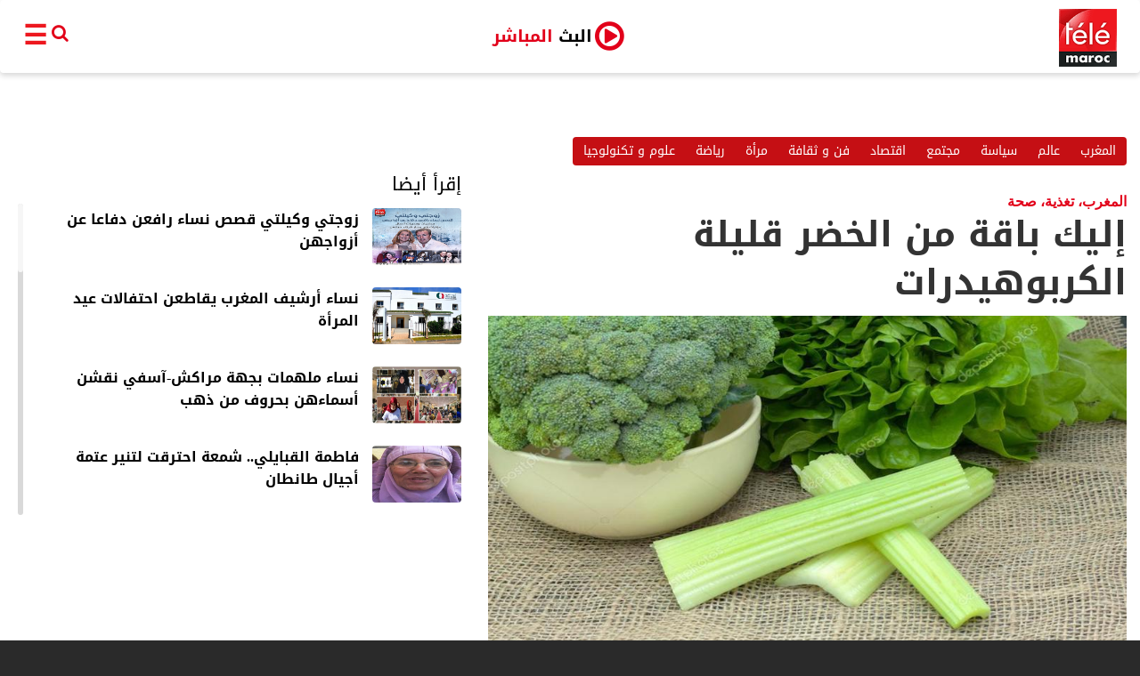

--- FILE ---
content_type: text/html; charset=UTF-8
request_url: https://telemaroc.tv/info/25756
body_size: 12271
content:
<!-- Start Alexa Certify Javascript -->
<script type="text/javascript">
_atrk_opts = { atrk_acct:"va6zq1B46r20ly", domain:"telemaroc.tv",dynamic: true};
(function() { var as = document.createElement('script'); as.type = 'text/javascript'; as.async = true; as.src = "https://certify-js.alexametrics.com/atrk.js"; var s = document.getElementsByTagName('script')[0];s.parentNode.insertBefore(as, s); })();
</script>
<noscript><img src="https://certify.alexametrics.com/atrk.gif?account=va6zq1B46r20ly" style="display:none" height="1" width="1" alt="" /></noscript>
<!-- End Alexa Certify Javascript -->  

<!DOCTYPE html>
<html>
<head><meta http-equiv="Content-Type" content="text/html; charset=utf-8">
  
  <meta http-equiv="X-UA-Compatible" content="IE=edge">
  <meta name="viewport" content="width=device-width, initial-scale=1">
     
  <link rel="icon" href="https://telemaroc.tv/img/logo.png">
  <meta name="csrf-token" content="9ZSFpHIJsguBySnMXdaAm9flyUunQGSfIOIOf5Jj">
  <meta property="fb:pages" content="270360226759119" />
<script>

$.ajaxSetup({
    headers: {
        'X-CSRF-Token': $('meta[name="csrf-token"]').attr('content')
    }
});</script>

  <title>إليك باقة من الخضر قليلة الكربوهيدرات - تيلي ماروك </title>
  <meta name="description" content="&nbsp;

">
  <meta name="google-site-verification" content="1E6S0FDb_BIyqF6o8TBRIEzdqzyQpvLMcAiAnN3sdPs" />
    <link rel="canonical" href="https://www.telemaroc.tv/info/25756">
<meta property="og:url" content="https://telemaroc.tv/info/25756" />
<meta property="og:type" content="article" />
<meta property="og:title" content="إليك باقة من الخضر قليلة الكربوهيدرات" />
<meta property="og:description" content="&nbsp;

" />
<meta property="og:image" content="https://www.telemaroc.tv/storage/thumbnails/WioYDulDKXh7o2JXt4aUp20jWdXZQXQCZAFn0fjU.jpeg" />
  <link href="https://telemaroc.tv/css/font-awesome.min.css" rel="stylesheet">
  <link href="https://telemaroc.tv/css/bootstrap.min.css" rel="stylesheet">
  <link href="https://telemaroc.tv/css/theme.css?v=4.3" rel="stylesheet">
  <link href="https://telemaroc.tv/css/animate.css" rel="stylesheet">
  <link href="https://telemaroc.tv/css/resCarousel.css" rel="stylesheet">
  <link href="https://telemaroc.tv/css/scrollbar.css" rel="stylesheet" >
    <link href="https://telemaroc.tv/css/custom.css" rel="stylesheet">
    
    <link href="https://telemaroc.tv/css/themecustom.css" rel="stylesheet">
<link rel="stylesheet" type="text/css" href="//fonts.googleapis.com/css?family=Droid+Serif" />
    <link rel="stylesheet" type="text/css" href="https://cdn.rawgit.com/vaakash/socializer/80391a50/css/socializer.min.css">
    
  <script src="https://telemaroc.tv/js/jquery.min.js"></script>
  <script src="https://telemaroc.tv/js/bootstrap.min.js"></script>
 
<meta name="google-site-verification" content="1E6S0FDb_BIyqF6o8TBRIEzdqzyQpvLMcAiAnN3sdPs" />
<meta property="fb:pages" content="270360226759119" />
  
<!--[if lt IE 9]>
<script src="https://oss.maxcdn.com/html5shiv/3.7.3/html5shiv.min.js"></script>
<script src="https://oss.maxcdn.com/respond/1.4.2/respond.min.js"></script>
<![endif]-->
 <script>
	 $(document).scroll(function () {
        var y = $(this).scrollTop();
        if (y > 100) {

			
         
			       document.getElementById("dddd").style.display = "none";

        } else if ( y == 0) {

        document.getElementById("dddd").style.display = "block";

        }
    });
	 
	</script>
<script type="text/javascript">
  var imageUrls = [
       "https://www.telemaroc.tv/img/ads/saada1.jpeg",
       "https://www.telemaroc.tv/img/ads/saada2.jpeg"
  ];
 var imageLinks = [
       "https://espacessaada.com/ramadan-2021?source=TMMAROC",
       "https://espacessaada.com/ramadan-2021?source=TMMAROC"
  ];

  var imageCNSSUrls = [
       "https://www.telemaroc.tv/img/ads/cnss02.jpg",
       "https://www.telemaroc.tv/img/ads/cnss03.jpg"
  ];
 var imageCNSSLinks = [
       "https://cnss.ma",
       "https://cnss.ma"

      ];

  function getImageCnss() {
    var dataIndex = Math.floor(Math.random() * imageCNSSUrls.length);
    var eventcnss = "ga('send', 'event', 'Button', 'Click', 'Click banniere CNSS format pavé ');";
    var img = '<a href=\"' + imageCNSSLinks[dataIndex] + '" target="_blank" onClick=\"' + eventcnss + '"><img src="';        
    img += imageCNSSUrls[dataIndex];
    img += '\" alt=\"\" width=\"300px\" /></a>';
    return img;
  }

  function getImageAssaada() {
    var dataIndex = Math.floor(Math.random() * imageUrls.length);
    var eventassaada = "ga('send', 'event', 'Button', 'Click', 'Click banniere ESSAADA');";
    var img = '<a href=\"' + imageLinks[dataIndex] + '" target="_blank" onClick=\"' + eventassaada + '"><img src="';        
    img += imageUrls[dataIndex];
    img += '\" alt=\"\" width=\"90%\" /></a>';
    return img;
  }

  
</script>

</head>
<!-- style="padding-top: 285px;background: url(https://www.telemaroc.tv/img/covertelemaroc.png) no-repeat 50% 0 #020106;overflow: auto !important;    background-position-y: -56px;"-->
<body class="coverbg" style="padding-top: 0;" ><!-- style="padding-top: 17px;"-->
 

	

 

 
 
 
  <div class="skin-ad">
  </div>
  <div  class="container main-container bckwhite" ><!-- background-color: #1b1b1b73 !important;-->
    
    <!--<div class="row main-content">
        <div id="dedbanner"  style="text-align: center;margin: 0 auto;display: block;" class="edbanner hidden-xs hidden-sm">
<img style="width:100%;" src="" >
	</div>
	
 <div id="dddd"   style="text-align: center;margin: 0 auto;display: block;" class="edbanner hidden-md hidden-lg">
<img style="width:100%;" src="" >
	</div>-->
     <nav class="navbar" style="padding: 2px 25px;">
<ul class="nav navbar-nav" style="text-align: center !important;float: none !important;top: 27px;position: relative;">
				<li class="firstmenu" style="float:left!important;">

					<a style="color: #ed181f;font-weight: bolder;" href="javascript:void(0)">
        <span class="btnmenuc" id="openspan" style="" onclick="openNav()">☰</span>
        <span class="btnmenuc dsnone" id="closespan" onclick="closeNav()"  >&times;</span>
        </a>
	</li>
	
	<li class="firstmenu hidden-sm hidden-xs" style="float:left!important;">
	    <form id="search-frm" method="post" action="https://telemaroc.tv/search/keyword" >
	        
	      <input type="text" id="inputsearch"  name="keyword">
				
<a id="hovsearch" href="#">				    
<i  class="fa fa-search search-icon" ></i>
</a>  
	    </form>
	
	</li>
	
<li class="" style="width: 100px;
    text-align: center;
    margin: 0 auto;
    padding: 0;
    float: none !important;
    display: inline-block;
    top: -16px;
    right: 33px;">
                    
                    
        <a style="    padding: 8px 14px;
    color: #e2001a !important;
    font-weight: 700;
    font-size: 1.9rem !important;" target="_blank" class="btn navbar-btn navbar-left  ex1" href="https://www.telemaroc.tv/liveTV" role="button"><span style="color:black !important;">البث</span> المباشر<i class="fa fa-play-circle-o playbtnlive" ></i></a>
                    
     
                
				</li>



				<li style="float: right !important;right: 0px;
    top: -20px;"><a href="/"><img alt="Brand" src="https://www.telemaroc.tv/img/logo.png" class="logo"></a>
				</li>


      
			</ul>

	
	</nav>

	<script>
	    
	    $("#hovsearch").hover(function(){
    $("#inputsearch").hide();
    $("#inputsearch").show();
});



  
  
  $('#hovsearch').click(function(){ 
      
        if(  $('#inputsearch').val().length != 0 ) {
   $('#search-frm').submit();
    $("#inputsearch").hide();
        }
   
});
  
  
  
  
  
  
  
	</script>
<style>
.nav>li>a {
    position: relative;
    display: block;
     padding: 0; 
}
    
    
    #inputsearch {
     border: 0;
    outline: 0;
    background: transparent;
    border-bottom: 1px solid #e20019;
    width: 80px;
  display: none;
    position: absolute;
    top: -2px;
    left: 11px;
    direction: rtl;
   
   
}

.search-icon{
     top: -3px;
    color: #e20019;
    font-size: 20px;
    padding-left: 5px;
    position: absolute;
}


</style>


<div id="mySidenav" class="sidenav" >
	<div class="row  row-padding home-section paddhomepage">
		<div class="col-xs-12">
			<div class="row">
				<div class="col-md-6 col-sm-12 col-xs-12  pull-right menuslidingpad">
					<div class="has-background">
					    <ul style="display:none;">
					    <li class="firstmenu hidden-lg hidden-md" style="float:left!important;">
	    <form id="search-frm" method="post" action="https://www.telemaroc.tv/search/keyword">
	        
	      <input type="text" id="inputsearch" name="keyword" style="display: block;">
				
<a id="hovsearch" href="#">				    
<i class="fa fa-search search-icon"></i>
</a>  
	    </form>
	
	</li>
		</ul>			    
					    
					    
						<div class="titlenav">القناة الفضائية</div>
						<ul class="m-nav-list" style="column-count: 1 !important;-webkit-column-count: 1 !important;">
						
						
                            	<li><a href="/emissions">برامجنا</a>
							</li>
							<li><a href="/publications">نشرات إخبارية</a>
							</li>
						</ul>
					</div>
				</div>
				<div class="col-md-6 col-sm-12 col-xs-12  pull-right menuslidingpad">
					<div class="has-background">
						<div class="titlenav">أخبار</div>
						<ul class="m-nav-list" style="column-count:4 !important;-webkit-column-count: 4 !important;">
                            <li><a href="/oneinfo/monde">عالم</a>
							</li>
							<li><a href="/oneinfo/maroc">المغرب</a>
							</li>
							<li><a href="/oneinfo/politique">سياسة</a>
							</li>
							<li><a href="https://telemaroc.tv/page/societe">مجتمع</a>
							</li>
                            <li><a href="/oneinfo/eco">اقتصاد</a>
							</li>
                            
                            <li><a href="/oneinfo/sport">رياضة</a>
							</li>
                            
                               <li><a href="/oneinfo/art">فن و ثقافة</a>
							</li>
                            
                              <li><a href="/oneinfo/tech"> تكنولوجيا</a>
							</li>
						</ul>
					</div>
				</div>
			</div>
		</div>
	</div>


	<div class="row  row-padding home-section paddhomepage">
		<div class="col-xs-12">
			<div class="row">
     
			             
			    
			    
			    
			    
			    
			    
			    
			    
			    
			    
			    
				<div class="col-md-12 col-sm-12 col-xs-12  pull-right menuslidingpad">

					<div class="titlesecondmenu" style="width: 243px;background-color: red;">شبكات التواصل الاجتماعي</div>

           
					<div class="col-md-12" style="top: 13px;">

<div class="socializer a sr-32px sr-opacity sr-icon-white sr-pad">
    
    <span class="sr-twitter sr-text-in"><a href="https://twitter.com/telemarocweb" target="_blank" title="Twitter">
        
        <span class="text">Twitter</span></a></span>
    
    
    <span class="sr-youtube sr-text-in"><a href="https://www.youtube.com/channel/UC6eBD5wxTbOdZbZSTlHKtVg" target="_blank" title="Youtube"><span class="text">Youtube</span></a></span>
    
    <span class="sr-facebook sr-text-in"><a href="https://www.facebook.com/telemarocweb" target="_blank" title="Facebook"><span class="text">Facebook</span></a></span>
                        
      <div style="    width: 322px;" class="qlg">                
                        
<span class="sr-googleplus sr-text-in"><a href="" target="_blank" title="Google Plus"><span class="text">+Google</span></a></span>
    
    
    <span class="sr-instagram sr-text-in"><a href="https://www.instagram.com/telemaroc.web" target="_blank" title="Instagram"><span class="text">Instagram</span></a></span>
    
    </div>  
    
    

    
    
    
    
                        
                        
                        </div>
                        
                        
                        
                        
                        
                        
                        
                        
                        
                        
                        
                        
                        
                        
                        
                        
                        
                      <!--  

						<a style="color: #3b5998" target="_blank" href="https://www.facebook.com/telemarocweb"><i class="fa fa-facebook-square" aria-hidden="true"></i></a>
						<a style="color: #e62117" target="_blank" href="https://www.youtube.com/channel/UC6eBD5wxTbOdZbZSTlHKtVg"><i class="fa fa-youtube-square" aria-hidden="true"></i></a>
						<a style="color: #1da1f2" target="_blank" href="https://twitter.com/telemarocweb"><i class="fa fa-twitter-square" aria-hidden="true"></i></a>

						<a style="color: #3b5998" target="_blank" href="https://www.instagram.com/telemaroc.web"><i class="fa fa-instagram" aria-hidden="true"></i></a>-->


					</div>


				</div>

			</div>
		</div>
	</div>










	<div class="row  row-padding home-section paddhomepage">
		<div class="col-xs-12">
			<div class="row">
				<div class="col-md-12 col-sm-12 col-xs-12  pull-right menuslidingpad">

					<div class="titlesecondmenu">كل خدماتنا</div>

					<ul class="nav nav-pills scmn">
						<li class="scmenu"><a href="/p/about">من نحن؟</a>
						</li>
						<li class="scmenu"><a href="/p/contacteznous">اتصل بنا </a>
						</li>
						<li class="scmenu"><a href="/p/terms">شروط الاستخدام </a>
						</li>
					</ul>


				</div>

			</div>
		</div>
	</div>






	<div class="row  row-padding home-section paddhomepage">
		<div class="col-xs-12">
			<div class="row">
				<div class="col-md-12 col-sm-12 col-xs-12  pull-right menuslidingpad">

					<div class="titlesecondmenu">تيلي ماروك</div>


					<ul class="nav nav-pills scmn">
						<li class="scmenu"><a href="/p/privacy">سياسة الخصوصية </a>
						</li>
						<li class="scmenu"><a href="/p/watch">كيف تشاهدنا </a>
						</li>

					</ul>


				</div>

			</div>
		</div>
	</div>




	<div class="row  row-padding home-section paddhomepage" >
		<div class="col-xs-12" style="z-index: 888;">
			<div class="row">
				<div class="col-md-12 col-sm-12 col-xs-12  pull-right menuslidingpad">

					<div style="width:157px" class="titlesecondmenu">مواقع المجموعة
					</div>


					<ul class="nav nav-pills scmn">
						<li class="scmenu"><a target="_blank" href="http://www.alakhbar.press.ma/">الأخبار بريس</a>
						</li>

					</ul>


				</div>

			</div>
		</div>
<div class="col-md-12 copyright" style="margin-bottom: 60px;">جميع الحقوق محفوظة © TéléMaroc 2021</div> 
	</div>


</div>
<!-- Google Tag Manager -->
<script>(function(w,d,s,l,i){w[l]=w[l]||[];w[l].push({'gtm.start':
new Date().getTime(),event:'gtm.js'});var f=d.getElementsByTagName(s)[0],
j=d.createElement(s),dl=l!='dataLayer'?'&l='+l:'';j.async=true;j.src=
'https://www.googletagmanager.com/gtm.js?id='+i+dl;f.parentNode.insertBefore(j,f);
})(window,document,'script','dataLayer','GTM-TBVQN57');</script>
<!-- End Google Tag Manager -->

<script async src="https://pagead2.googlesyndication.com/pagead/js/adsbygoogle.js"></script>
<script>
     (adsbygoogle = window.adsbygoogle || []).push({
          google_ad_client: "ca-pub-5195401439500298",
          enable_page_level_ads: true
     });
</script>
         <style>
                    .sr-text-in a {
    width: auto;
    padding: 0 1em;
    overflow: hidden;
    width: 100px !important;
}
                 .socializer {
    padding: 0;
    margin: 0;
    width: 322px !important;
    display: inline-block;
}   
                    
                    </style>

     
     <style>
.bnnn{
          
    
      position: relative;
     top: 112px;
    display: block;
    width: 100%;
    
    
      }
    

</style>

<!--
<div class="bnnn" style="z-index:9 !important;">

<div id="dedbanner"  style="text-align: center;margin: 0 auto;display: block;" class="edbanner hidden-xs hidden-sm">
    <a href="https://www.cnss.ma/" target="_blank">
<img style="height: 159px;margin-top: 20px;" src="https://www.telemaroc.tv/img/ads/970x250.jpg" ></a>
</div>


<div id="dddd"   style="text-align: center;margin: 0 auto;display: block;" class="edbanner hidden-md hidden-lg">
     <a href="https://www.cnss.ma/" target="_blank">
<img style="width:100%;z-index:9 !important;" src="https://www.telemaroc.tv/img/ads/970x250.jpg" >
</a>
</div>


</div>
-->
<!--
<div id="dedbanner"  style="text-align: center;margin: 0 auto;display: block;" class="edbanner hidden-xs hidden-sm">
    <a href="http://pdfpro.alakhbar.press.ma/bookcase/vvisq" target="_blank">
<img style="height: 159px;margin-top: 20px;" src="https://www.telemaroc.tv/img/banner/journal.png" ></a>
</div>
<div id="dddd"   style="text-align: center;margin: 0 auto;display: block;" class="edbanner hidden-md hidden-lg">
     <a href="http://pdfpro.alakhbar.press.ma/bookcase/vvisq" target="_blank">
<img style="width:100%;z-index:9 !important;" src="https://www.telemaroc.tv/img/banner/journal.png" >
</a>

 <a href="https://boutique.inwi.ma/boutique/forfaits-in?codeforfait=114016&utm_source=Telemaroc&utm_campaign=Gamme_data_centric" target="_blank">
<img style="text-align: center;text-align: center;"  src="https://www.telemaroc.tv/img/300x250-PREM-99.jpg">
</a>

--
<div class="video-banner" style="margin-top: 12px;" >
  <iframe width="100%" height="315" src="https://www.youtube.com/embed/QDbxsxQU87M?controls=0" frameborder="0" allow="accelerometer; autoplay; encrypted-media; gyroscope; picture-in-picture" allowfullscreen></iframe>
</div>
--
</div>
</div>-->
     
      <div class="col-lg-12 col-md-12 content">

         
<div class="row title-white">
  <div class="col-xs-12" style="margin-bottom: 10px">
   
     <!-- publicité admanager google -->
  <script src='https://www.googletagservices.com/tag/js/gpt.js'>
  googletag.pubads().definePassback('/21765231220/megaban', [[300, 250],  [728, 90], [970, 250]]).display();
    </script>
     <!-- publicité admanager google -->   
     <br>
         <div class="btn-group filter hidden-xs" role="group">
            
              
      
      <a href="https://telemaroc.tv/oneinfo/tech"  class="btn btn-red" >علوم و تكنولوجيا</a>
      
            
            
              
      
      <a href="https://telemaroc.tv/oneinfo/sport"  class="btn btn-red" >رياضة</a>
      
            
            
              
      
      <a href="https://telemaroc.tv/oneinfo/femme"  class="btn btn-red" >مرأة</a>
      
            
            
              
      
      <a href="https://telemaroc.tv/oneinfo/art"  class="btn btn-red" >فن و ثقافة</a>
      
            
            
              
      
      <a href="https://telemaroc.tv/oneinfo/eco"  class="btn btn-red" >اقتصاد</a>
      
            
            
              
      
      <a href="https://telemaroc.tv/oneinfo/societe"  class="btn btn-red" >مجتمع</a>
      
            
            
              
      
      <a href="https://telemaroc.tv/oneinfo/politique"  class="btn btn-red" >سياسة</a>
      
            
            
              
      
      <a href="https://telemaroc.tv/oneinfo/monde"  class="btn btn-red" >عالم</a>
      
            
            
              
      
      <a href="https://telemaroc.tv/oneinfo/maroc"  class="btn btn-red" >المغرب</a>
      
            
          </div>
      
         <div class="btn-group visible-xs pull-right">
      <button type="button" class="btn btn-red dropdown-toggle" data-toggle="dropdown" aria-haspopup="true" aria-expanded="false">
      الفئات <span class="caret"></span>
      </button>
    <ul class="dropdown-menu">
             
                
        <li><a href="https://telemaroc.tv/oneinfo/maroc" >المغرب</a></li>
        
                
             
                
        <li><a href="https://telemaroc.tv/oneinfo/monde" >عالم</a></li>
        
                
             
                
        <li><a href="https://telemaroc.tv/oneinfo/politique" >سياسة</a></li>
        
                
             
                
        <li><a href="https://telemaroc.tv/oneinfo/societe" >مجتمع</a></li>
        
                
             
                
        <li><a href="https://telemaroc.tv/oneinfo/eco" >اقتصاد</a></li>
        
                
             
                
        <li><a href="https://telemaroc.tv/oneinfo/art" >فن و ثقافة</a></li>
        
                
             
                
        <li><a href="https://telemaroc.tv/oneinfo/femme" >مرأة</a></li>
        
                
             
                
        <li><a href="https://telemaroc.tv/oneinfo/sport" >رياضة</a></li>
        
                
             
                
        <li><a href="https://telemaroc.tv/oneinfo/tech" >علوم و تكنولوجيا</a></li>
        
                
            </ul>
    </div>
      
      
      
      
      
      
      
      
  </div>
</div>

<div id="allcontent-info" class="row is-flex home-section">
  <div class="col-xs-12 col-md-7 no-padding-mobile yt-iframe-container pull-right">
     
    <h1 class="title-black mntitle">
        <span style="display:block" class="taginfoc">المغرب، تغذية، صحة</span>
        إليك باقة من الخضر قليلة الكربوهيدرات</h1>
      
       

    
      
      <img width="100%" src="https://www.telemaroc.tv/storage/thumbnails/WioYDulDKXh7o2JXt4aUp20jWdXZQXQCZAFn0fjU.jpeg" alt="إليك باقة من الخضر قليلة الكربوهيدرات">
 
      <div style="padding: 9px 0px;" class="sharethis-inline-share-buttons"></div>
      
     
      
      
      
      
      
      
      
    <div class="cctext infocontent">
    

     <ul class="list-unstyled list-tele" >
  <li class="media">
    <img class="mr-3" src="https://www.telemaroc.tv/img/logo.png" alt="64x64"  style="width: 64px; height: 64px;float: right;margin-left: 8px;">
    <div class="media-body">
                  <h5 class="mt-0 mb-1 mb-1-ti" >telemaroc</h5>
        
              
     <div class="dtinfo"> نشرت في : 
   22/09/2021    </div>
  </li>
</ul>
<p></p>
     <!-- publicité admanager google -->
  <script src='https://www.googletagservices.com/tag/js/gpt.js'>
  googletag.pubads().definePassback('/21765231220/megaban', [[300, 250],  [728, 90], [970, 250]]).display();
    </script>
     <!-- publicité admanager google -->
   <p dir="RTL" style="text-align:justify">&nbsp;</p>

<p dir="RTL" style="text-align:justify"><span style="font-family:Arial,Helvetica,sans-serif"><span style="font-size:22px"><strong><span style="color:#222222">1. البروكولي</span></strong></span></span></p>

<p dir="RTL" style="text-align:justify"><span style="font-family:Arial,Helvetica,sans-serif"><span style="font-size:22px"><span style="color:#222222">يعد البروكولي مصدرا غنيا بالفيتامينات والمعادن، فقد يعمل البروكولي على الوقاية من عدة أمراض منها السرطانات، كما أنه قد يقلل من&nbsp;مقاومة الأنسولين&nbsp;عند مرضى السكري من النوع الثاني.<br />
يحتوي كوب واحد من البروكولي على احتياجك اليومي الكلي من فيتامين &laquo;ج&raquo;، وفيتامين &laquo;ك&raquo;.</span></span></span></p>

<p dir="RTL" style="text-align:justify"><span style="font-family:Arial,Helvetica,sans-serif"><span style="font-size:22px"><strong><span style="color:#222222">2. الخس</span></strong></span></span></p>

<p dir="RTL" style="text-align:justify"><span style="font-family:Arial,Helvetica,sans-serif"><span style="font-size:22px"><span style="color:#222222">يعتبر الخس أحد الخضروات قليلة الكربوهيدرات، كما أن للخس فوائد عديدة، حيث يحتوي على فيتامين &laquo;ك&raquo; وفيتامين &laquo;أ&raquo; الضروري لصحة العين، وحمض الفوليك (</span><span dir="LTR" lang="FR"><span style="color:#222222">Folic acid</span></span><span style="color:#222222">) الذي يساهم في تقليل خطر الإصابة بأمراض القلب، عن طريق تقليل مستويات مركب الهوموسيستين في الجسم.</span></span></span></p>

<p dir="RTL" style="text-align:justify"><span style="font-family:Arial,Helvetica,sans-serif"><span style="font-size:22px"><strong><span style="color:#222222">3. الفطر</span></strong></span></span></p>

<p dir="RTL" style="text-align:justify"><span style="font-family:Arial,Helvetica,sans-serif"><span style="font-size:22px"><span style="color:#222222">علاوة على ما يحتويه الفطر من فيتامينات، يعمل الفطر أيضا كمضاد أكسدة ومضاد للالتهاب.</span></span></span></p>

<p dir="RTL" style="text-align:justify"><span style="font-family:Arial,Helvetica,sans-serif"><span style="font-size:22px"><strong><span style="color:#222222">4. الكوسا</span></strong></span></span></p>

<p dir="RTL" style="text-align:justify"><span style="font-family:Arial,Helvetica,sans-serif"><span style="font-size:22px"><span style="color:#222222">تحتوي الكوسا على&nbsp;مضادات الأكسدة&nbsp;الضرورية للوقاية من الأمراض، كما تحتوي على الألياف الضرورية للحفاظ على صحة الأمعاء، لذا ينصح باستخدام الكوسا كبديل للأطعمة عالية الكربوهيدرات، مما يحسن من مستويات السكر في الدم.</span></span></span></p>

<p dir="RTL" style="text-align:justify"><span style="font-family:Arial,Helvetica,sans-serif"><span style="font-size:22px"><strong><span style="color:#222222">5. السبانخ</span></strong></span></span></p>

<p dir="RTL" style="text-align:justify"><span style="font-family:Arial,Helvetica,sans-serif"><span style="font-size:22px"><span style="color:#222222">تعد السبانخ من الخضروات المفيدة جدا لصحة الإنسان، وقد تساعد السبانخ في تقليل الأضرار التي قد تحدث في الحمض النووي للإنسان (</span><span dir="LTR" lang="FR"><span style="color:#222222">ADN</span></span><span style="color:#222222">)، كما أنها تحافظ على صحة القلب، وتقلل من خطر الإصابة بأمراض العيون.&nbsp;</span><br />
<span style="color:black">تعتبر السبانخ إحدى الخضروات قليلة الكربوهيدرات، مع التنويه إلى أن بعد طهي السبانخ قد يقل حجم الأوراق ويزداد تركيز الكربوهيدرات فيها، أي أن كمية الكربوهيدرات في الكوب الواحد من السبانخ المطبوخة 7</span><span style="color:#222222"> أضعاف كميتها في الكوب الواحد من السبانخ غير المطبوخة.</span></span></span></p>

<p dir="RTL" style="text-align:justify"><span style="font-family:Arial,Helvetica,sans-serif"><span style="font-size:22px"><strong><span style="color:#222222">6. الأفوكادو</span></strong></span></span></p>

<p dir="RTL" style="text-align:justify"><span style="font-family:Arial,Helvetica,sans-serif"><span style="font-size:22px"><span style="color:#222222">لفاكهة الأفوكادو فوائد صحية على جسم الإنسان، حيث تحسن الهضم وتقلل من خطر الاكتئاب وتحمي الجسم من حدوث السرطانات.<br />
&nbsp;تعتبر الأفوكادو مصدرا للعديد من الفيتامينات مثل: فيتامين &laquo;ج&raquo; وحمض الفوليك&nbsp;والبوتاسيوم، كما تحتوي الأفوكادو على الدهون الصحية المفيدة التي تساعد على الشعور بالشبع.</span></span></span></p>

<p dir="RTL" style="text-align:justify"><span style="font-family:Arial,Helvetica,sans-serif"><span style="font-size:22px"><strong><span style="color:#222222">7. القرنبيط</span></strong></span></span></p>

<p dir="RTL" style="text-align:justify"><span style="font-family:Arial,Helvetica,sans-serif"><span style="font-size:22px"><span style="color:#222222">يعتبر القرنبيط مصدرا جيدا للألياف والفيتامينات، كما أن كل كوب واحد من القرنبيط يحتوي على 77 في المائة من احتياجك اليومي من&nbsp;فيتامين &laquo;ج&raquo;. ويساهم القرنبيط على تقليل خطر الإصابة بالسرطان وأمراض القلب.<br />
يمكن استخدام القرنبيط كبديل للأطعمة عالية الكربوهيدرات، مثل البطاطس والأرز.</span></span></span></p>

<p dir="RTL" style="text-align:justify"><span style="font-family:Arial,Helvetica,sans-serif"><span style="font-size:22px"><strong><span style="color:#222222">8. الفاصوليا الخضراء</span></strong></span></span></p>

<p dir="RTL" style="text-align:justify"><span style="font-family:Arial,Helvetica,sans-serif"><span style="font-size:22px"><span style="color:#222222">تعتبر الفاصوليا من البقوليات إلا أنها تحتوي على نسبة كربوهيدرات أقل مقارنة بغيرها من البقوليات.<br />
للفاصوليا الخضراء تأثير على صحة الدماغ خلال الشيخوخة؛ بسبب احتوائها على مركبات تسمى الكاروتينات، كما تحتوي على نسبة مرتفعة من الكلوروفيل الذي قد يساهم في الحماية من السرطانات.</span></span></span></p>

<p dir="RTL" style="text-align:justify"><span style="font-family:Arial,Helvetica,sans-serif"><span style="font-size:22px"><strong><span style="color:#222222">9. الخيار</span></strong></span></span></p>

<p dir="RTL" style="text-align:justify"><span style="font-family:Arial,Helvetica,sans-serif"><span style="font-size:22px"><span style="color:#222222">يحتوي الخيار على مركب يسمى الكوكوريبتاسين، لهذا المركب فوائد على صحة الإنسان، وتبعا للدراسات الأولية على الحيوانات قد يكون للكوكوريبتاسين تأثير إيجابي في علاج السرطانات والالتهابات، كما أن قد يكون له تأثير على صحة الدماغ.</span></span></span></p>

<p dir="RTL" style="text-align:justify"><span style="font-family:Arial,Helvetica,sans-serif"><span style="font-size:22px"><strong><span style="color:#222222">10. الكرفس</span></strong>&nbsp;</span></span></p>

<p dir="RTL" style="text-align:justify"><span style="font-family:Arial,Helvetica,sans-serif"><span style="font-size:22px"><span style="color:#222222">يحتوي كوب واحد من الكرفس على 53 في المائة من احتياجك اليومي من فيتامين &laquo;ك&raquo;.&nbsp;</span><br />
<span style="color:black">يعتبر الكرفس أحد الخضروات منخفضة الكربوهيدرات بشدة، كما يحتوي الكرفس على مضادات الأكسدة التي قد تساهم في الوقاية والعلاج من مرض السرطان.</span></span></span></p>

<p dir="RTL" style="text-align:justify">&nbsp;</p>

<p style="text-align:justify">&nbsp;</p>
   <br/>
   <p></p>
 <!-- publicité admanager google -->
 
<script src='https://www.googletagservices.com/tag/js/gpt.js'>
  googletag.pubads().definePassback('/21765231220/telemaroc-pave', [[300, 250],  [300, 600], [160, 600]]).display();
    </script>

 <!-- fin publicité admanager google -->

 <div style="background-color: #f6f7f9;" >
<div class="fb-comments" data-colorscheme="light" data-href="https://www.telemaroc.tv/info/25756" data-numposts="8"></div>
</div>
  </div>



 <div class="col-md-12  col-padding-top pull-right" >
   




  </div>



















</div>


  <div class="col-md-5  col-padding-top pull-right" >
    
    
   
   
    
    
    
    
    
     <h2 class="subtitle cblack" >إقرأ أيضا</h2>
    <div class="scrollable mCustomScrollbar" data-mcs-theme="light-3" style="margin-bottom:32px !important;">
        <div class="media">
      <div class="media-right">
        <a href="https://telemaroc.tv/info/26491">
          <img alt="زوجتي وكيلتي   قصص نساء رافعن دفاعا عن أزواجهن" class="media-object" src="https://www.telemaroc.tv/storage/thumbnails/ryJPNfUuHFJ6cWghbhSYFtp1soHGuwEvlVcM5YFa.jpeg" data-holder-rendered="true">
        </a>
      </div>
      <div class="media-body">
        <a href="https://telemaroc.tv/info/26491">
          <h4 class="media-heading section-subtitle cblack" >زوجتي وكيلتي   قصص نساء رافعن دفاعا عن أزواجهن</h4>
        </a>
      </div>
    </div>
        <div class="media">
      <div class="media-right">
        <a href="https://telemaroc.tv/info/26459">
          <img alt="نساء أرشيف المغرب يقاطعن احتفالات عيد المرأة" class="media-object" src="https://www.telemaroc.tv/storage/thumbnails/EQg1EF5bMpZsmKyLwBMTxv1uZw0Ak3Uvak4oAgfo.jpeg" data-holder-rendered="true">
        </a>
      </div>
      <div class="media-body">
        <a href="https://telemaroc.tv/info/26459">
          <h4 class="media-heading section-subtitle cblack" >نساء أرشيف المغرب يقاطعن احتفالات عيد المرأة</h4>
        </a>
      </div>
    </div>
        <div class="media">
      <div class="media-right">
        <a href="https://telemaroc.tv/info/26429">
          <img alt="نساء ملهمات بجهة مراكش-آسفي نقشن أسماءهن بحروف من ذهب" class="media-object" src="https://www.telemaroc.tv/storage/thumbnails/6rt8Wbngp1Az7o5E3WvzTMa12LUxJnbjFkIYH4m5.jpeg" data-holder-rendered="true">
        </a>
      </div>
      <div class="media-body">
        <a href="https://telemaroc.tv/info/26429">
          <h4 class="media-heading section-subtitle cblack" >نساء ملهمات بجهة مراكش-آسفي نقشن أسماءهن بحروف من ذهب</h4>
        </a>
      </div>
    </div>
        <div class="media">
      <div class="media-right">
        <a href="https://telemaroc.tv/info/26428">
          <img alt="فاطمة القبايلي.. شمعة احترقت لتنير عتمة أجيال طانطان" class="media-object" src="https://www.telemaroc.tv/storage/thumbnails/TfvKnR7t7f1GTp6qitbsmczEoUTy4xhO4KGVCdA0.jpeg" data-holder-rendered="true">
        </a>
      </div>
      <div class="media-body">
        <a href="https://telemaroc.tv/info/26428">
          <h4 class="media-heading section-subtitle cblack" >فاطمة القبايلي.. شمعة احترقت لتنير عتمة أجيال طانطان</h4>
        </a>
      </div>
    </div>
        <div class="media">
      <div class="media-right">
        <a href="https://telemaroc.tv/info/26423">
          <img alt="فوائد حمية البحر الأبيض المتوسط أفضل حمية لهذه السنة" class="media-object" src="https://www.telemaroc.tv/storage/thumbnails/5gIQQ7ktdadPuwkkyiD88ynSAKzOvgULCgJaSoLQ.jpeg" data-holder-rendered="true">
        </a>
      </div>
      <div class="media-body">
        <a href="https://telemaroc.tv/info/26423">
          <h4 class="media-heading section-subtitle cblack" >فوائد حمية البحر الأبيض المتوسط أفضل حمية لهذه السنة</h4>
        </a>
      </div>
    </div>
        <div class="media">
      <div class="media-right">
        <a href="https://telemaroc.tv/info/26404">
          <img alt="كيف نحمي الأطفال من مخاطر «السوشيال ميديا»" class="media-object" src="https://www.telemaroc.tv/storage/thumbnails/GOnx4VZmfZJd7YC4zeOLJSNHbgrthmlXqWVIBKXl.jpeg" data-holder-rendered="true">
        </a>
      </div>
      <div class="media-body">
        <a href="https://telemaroc.tv/info/26404">
          <h4 class="media-heading section-subtitle cblack" >كيف نحمي الأطفال من مخاطر «السوشيال ميديا»</h4>
        </a>
      </div>
    </div>
        <div class="media">
      <div class="media-right">
        <a href="https://telemaroc.tv/info/26194">
          <img alt="متى يصبح تناول الليمون خطيرا على الصحة؟" class="media-object" src="https://www.telemaroc.tv/storage/thumbnails/dhE5u4jztPKo012GazUU2scoserAc3da6joITdAx.tiff" data-holder-rendered="true">
        </a>
      </div>
      <div class="media-body">
        <a href="https://telemaroc.tv/info/26194">
          <h4 class="media-heading section-subtitle cblack" >متى يصبح تناول الليمون خطيرا على الصحة؟</h4>
        </a>
      </div>
    </div>
        <div class="media">
      <div class="media-right">
        <a href="https://telemaroc.tv/info/25965">
          <img alt="ملكات جمال المغرب في معترك السياسة" class="media-object" src="https://www.telemaroc.tv/storage/thumbnails/RpvAhzVfxaB7goigNh80FI8XDLFD5F2tYMK6tfhF.jpeg" data-holder-rendered="true">
        </a>
      </div>
      <div class="media-body">
        <a href="https://telemaroc.tv/info/25965">
          <h4 class="media-heading section-subtitle cblack" >ملكات جمال المغرب في معترك السياسة</h4>
        </a>
      </div>
    </div>
        <div class="media">
      <div class="media-right">
        <a href="https://telemaroc.tv/info/25957">
          <img alt="التنويم المغناطيسي للمساعدة على علاج العقم" class="media-object" src="https://www.telemaroc.tv/storage/thumbnails/XPeZu5KMRm2Dfy6LChnufNAsNEURbSYNtbzSMmKU.jpeg" data-holder-rendered="true">
        </a>
      </div>
      <div class="media-body">
        <a href="https://telemaroc.tv/info/25957">
          <h4 class="media-heading section-subtitle cblack" >التنويم المغناطيسي للمساعدة على علاج العقم</h4>
        </a>
      </div>
    </div>
        <div class="media">
      <div class="media-right">
        <a href="https://telemaroc.tv/info/25937">
          <img alt="طريقة إرضاع الطفل بشكل صحيح من الزجاجة" class="media-object" src="https://www.telemaroc.tv/storage/thumbnails/DWSQjtSDb8eG5JKKTOxvqdM1nCw4EuBZjbyw1jh3.jpeg" data-holder-rendered="true">
        </a>
      </div>
      <div class="media-body">
        <a href="https://telemaroc.tv/info/25937">
          <h4 class="media-heading section-subtitle cblack" >طريقة إرضاع الطفل بشكل صحيح من الزجاجة</h4>
        </a>
      </div>
    </div>
        <div class="media">
      <div class="media-right">
        <a href="https://telemaroc.tv/info/25905">
          <img alt="الأنظمة الغذائية منخفضة الكربوهيدرات تسبب الوفاة المبكرة" class="media-object" src="https://www.telemaroc.tv/storage/thumbnails/TqtX8xxQlSrIaSXrA1CQpvrCCeBBrgByXkQ69jn3.jpeg" data-holder-rendered="true">
        </a>
      </div>
      <div class="media-body">
        <a href="https://telemaroc.tv/info/25905">
          <h4 class="media-heading section-subtitle cblack" >الأنظمة الغذائية منخفضة الكربوهيدرات تسبب الوفاة المبكرة</h4>
        </a>
      </div>
    </div>
        <div class="media">
      <div class="media-right">
        <a href="https://telemaroc.tv/info/25889">
          <img alt="كيفية فطام طفلك بنجاح" class="media-object" src="https://www.telemaroc.tv/storage/thumbnails/rGJdylBb7WsVpP9W6SvKSybTHTc8ry5Um6HTo9IP.jpeg" data-holder-rendered="true">
        </a>
      </div>
      <div class="media-body">
        <a href="https://telemaroc.tv/info/25889">
          <h4 class="media-heading section-subtitle cblack" >كيفية فطام طفلك بنجاح</h4>
        </a>
      </div>
    </div>
        <div class="media">
      <div class="media-right">
        <a href="https://telemaroc.tv/info/25869">
          <img alt="النعناع أفضل حليف للهضم" class="media-object" src="https://www.telemaroc.tv/storage/thumbnails/shK9pShP33aOqUZKO9rWzXVbw5Th7QvtuHYJpsGw.jpeg" data-holder-rendered="true">
        </a>
      </div>
      <div class="media-body">
        <a href="https://telemaroc.tv/info/25869">
          <h4 class="media-heading section-subtitle cblack" >النعناع أفضل حليف للهضم</h4>
        </a>
      </div>
    </div>
        <div class="media">
      <div class="media-right">
        <a href="https://telemaroc.tv/info/25756">
          <img alt="إليك باقة من الخضر قليلة الكربوهيدرات" class="media-object" src="https://www.telemaroc.tv/storage/thumbnails/WioYDulDKXh7o2JXt4aUp20jWdXZQXQCZAFn0fjU.jpeg" data-holder-rendered="true">
        </a>
      </div>
      <div class="media-body">
        <a href="https://telemaroc.tv/info/25756">
          <h4 class="media-heading section-subtitle cblack" >إليك باقة من الخضر قليلة الكربوهيدرات</h4>
        </a>
      </div>
    </div>
        <div class="media">
      <div class="media-right">
        <a href="https://telemaroc.tv/info/25077">
          <img alt="وفقا للعلماء.. للبصل فوائد مدهشة، تعرف عليها" class="media-object" src="https://www.telemaroc.tv/storage/thumbnails/CdpK1eDpAfdHZ4JIQoX0VVGiL77hnwfrpkEEeIIe.jpeg" data-holder-rendered="true">
        </a>
      </div>
      <div class="media-body">
        <a href="https://telemaroc.tv/info/25077">
          <h4 class="media-heading section-subtitle cblack" >وفقا للعلماء.. للبصل فوائد مدهشة، تعرف عليها</h4>
        </a>
      </div>
    </div>
        <div class="media">
      <div class="media-right">
        <a href="https://telemaroc.tv/info/24801">
          <img alt="خطورة  نقص الحديد عند النساء" class="media-object" src="https://www.telemaroc.tv/storage/thumbnails/a5k6jdNqcKVSk9MQChxSSmjC8rMDOAmZTPSHTrgX.jpeg" data-holder-rendered="true">
        </a>
      </div>
      <div class="media-body">
        <a href="https://telemaroc.tv/info/24801">
          <h4 class="media-heading section-subtitle cblack" >خطورة  نقص الحديد عند النساء</h4>
        </a>
      </div>
    </div>
        <div class="media">
      <div class="media-right">
        <a href="https://telemaroc.tv/info/24533">
          <img alt="نتائج واعدة..مادة جديدة لإخفاء التجاعيد بدون حقن أو عمليات" class="media-object" src="https://www.telemaroc.tv/storage/thumbnails/78NonTM6ytwgX7jQjmf4JE1Dkp1rH5mKcfSHt2U6.jpeg" data-holder-rendered="true">
        </a>
      </div>
      <div class="media-body">
        <a href="https://telemaroc.tv/info/24533">
          <h4 class="media-heading section-subtitle cblack" >نتائج واعدة..مادة جديدة لإخفاء التجاعيد بدون حقن أو عمليات</h4>
        </a>
      </div>
    </div>
        <div class="media">
      <div class="media-right">
        <a href="https://telemaroc.tv/info/24402">
          <img alt="طبيب يحذر: تجنبوا الإفراط في تناول العسل" class="media-object" src="https://www.telemaroc.tv/storage/thumbnails/j52JZZ7mImHoBOzVgo7RMx5Vm8E70uR7lOZMG7ul.jpeg" data-holder-rendered="true">
        </a>
      </div>
      <div class="media-body">
        <a href="https://telemaroc.tv/info/24402">
          <h4 class="media-heading section-subtitle cblack" >طبيب يحذر: تجنبوا الإفراط في تناول العسل</h4>
        </a>
      </div>
    </div>
        <div class="media">
      <div class="media-right">
        <a href="https://telemaroc.tv/info/22342">
          <img alt="كل ما يهمك معرفته عن التوت الأزرق" class="media-object" src="https://www.telemaroc.tv/storage/thumbnails/m1MECm3GdK1uQ33Z9sOH0lGA3M9I32gPq6qziAsh.jpeg" data-holder-rendered="true">
        </a>
      </div>
      <div class="media-body">
        <a href="https://telemaroc.tv/info/22342">
          <h4 class="media-heading section-subtitle cblack" >كل ما يهمك معرفته عن التوت الأزرق</h4>
        </a>
      </div>
    </div>
        </div>
    
   



<div class="col-md-12">

    
    <div   class="fb-page" data-href="https://www.facebook.com/telemarocweb/" data-tabs="timeline" data-small-header="false" data-adapt-container-width="true" data-hide-cover="false" data-width="400" data-show-facepile="true"><blockquote cite="https://www.facebook.com/telemarocweb/" class="fb-xfbml-parse-ignore"><a href="https://www.facebook.com/telemarocweb/">Télé Maroc</a></blockquote></div>
    
  <br>  <p></p>
 <!-- publicité admanager google -->
 
<script src='https://www.googletagservices.com/tag/js/gpt.js'>
  googletag.pubads().definePassback('/21765231220/telemaroc-pave', [[300, 250],  [300, 600], [160, 600]]).display();
    </script>

 <!-- fin publicité admanager google -->  
    
    
</div>

<div class="hidden-md hidden-lg hidden-sm">
<script async src="https://pagead2.googlesyndication.com/pagead/js/adsbygoogle.js"></script>
<!-- tele maroc -->
<ins class="adsbygoogle"
     style="display:block"
     data-ad-client="ca-pub-1525701518241215"
     data-ad-slot="1191193011"
     data-ad-format="auto"
     data-full-width-responsive="true"></ins>
<script>
     (adsbygoogle = window.adsbygoogle || []).push({});
</script>
</div>


  </div>





<script>

    
</script>




<script type="text/javascript" src="https://www.telemaroc.tv/fluidvid/fluid.js"></script>

   <!-- <script>
    fluidvids.init({
      selector: ['iframe'],
      players: ['www.youtube.com', 'player.vimeo.com']
    });
    </script>-->










<div id="fb-root"></div>
<script>(function(d, s, id) {
  var js, fjs = d.getElementsByTagName(s)[0];
  if (d.getElementById(id)) return;
  js = d.createElement(s); js.id = id;
  js.src = 'https://connect.facebook.net/ar_AR/sdk.js#xfbml=1&version=v2.12&appId=436052933513408&autoLogAppEvents=1';
  fjs.parentNode.insertBefore(js, fjs);
}(document, 'script', 'facebook-jssdk'));</script>


<style>

    .st-shares{
        visibility: hidden;
    }
    
    .st-label{
        
        visibility: hidden;
    }
    
    
    
    #allcontent-info{
    -webkit-touch-callout: none;
    -webkit-user-select: none;
    -khtml-user-select: none;
    -moz-user-select: none;
    -ms-user-select: none;
    user-select: none;
}
    
    
</style>



<div id="fb-root"></div>
<script>(function(d, s, id) {
  var js, fjs = d.getElementsByTagName(s)[0];
  if (d.getElementById(id)) return;
  js = d.createElement(s); js.id = id;
  js.src = 'https://connect.facebook.net/en_US/sdk.js#xfbml=1&version=v2.12&appId=528708507162741&autoLogAppEvents=1';
  fjs.parentNode.insertBefore(js, fjs);
}(document, 'script', 'facebook-jssdk'));</script>




      </div>
    </div>

  </div>

  <!--include('layouts.footer')-->

</div>

<script src="https://telemaroc.tv/js/resCarousel.js"></script>
<script src="https://telemaroc.tv/js/jquery.mCustomScrollbar.concat.min.js"></script>
<script src="https://telemaroc.tv/js/jquery.touchSwipe.min.js"></script>
<script src="https://telemaroc.tv/js/jquery.ticker.min.js"></script>
<script src="https://telemaroc.tv/js/push_notification.min.js"></script>
<script type="text/javascript" src="//platform-api.sharethis.com/js/sharethis.js#property=5aab11ed35130a00131fe8ae&product=inline-share-buttons"></script>
<script>
  (function(i,s,o,g,r,a,m){i['GoogleAnalyticsObject']=r;i[r]=i[r]||function(){
    (i[r].q=i[r].q||[]).push(arguments)},i[r].l=1*new Date();a=s.createElement(o),
    m=s.getElementsByTagName(o)[0];a.async=1;a.src=g;m.parentNode.insertBefore(a,m)
  })(window,document,'script','https://www.google-analytics.com/analytics.js','ga');

  ga('create', 'UA-101000302-1', 'auto');
  ga('send', 'pageview');

</script>


<script type="text/javascript">
  $(document).ready(function() {  
  
 /*$.notify("عاجل", {
  title: "باحكم مبروك: تعرف على فوائد الفيتامين e للجسم والأغذية الغنية بهذا الفيتامين مع الخبيرة أسماء زريول",
  icon: "https://www.telemaroc.tv/storage/thumbnailsSlider/F1Fhy0Zz6hynvJAjRQF3N4TSqRjpPWxNe1ll6Q4J.jpeg",
  link:"https://www.telemaroc.tv/info/2301"
});*/
  
  
  
 	$('.ticker').ticker();
	
	
	/*$('#banurgent').ticker();*/
	
    //Enable swiping...
    $(".swipe").swipe( {
      //Generic swipe handler for all directions
      swipeLeft:function(event, direction, distance, duration, fingerCount) {
        $(this).parent().carousel('next'); 
      },
      swipeRight: function() {
        $(this).parent().carousel('prev'); 
      },
      //Default is 75px, set to 0 for demo so any distance triggers swipe
      threshold:0
    });
  });
</script>
<script type="text/javascript">
	function openNav() {

		document.getElementById( "mySidenav" ).style.width = "100%";

		document.getElementById( "closespan" ).style.display = "block";
		document.getElementById( "openspan" ).style.display = "none";


	}

	function closeNav() {
		document.getElementById( "mySidenav" ).style.width = "0";
		document.getElementById( "closespan" ).style.display = "none";
		document.getElementById( "openspan" ).style.display = "block";

	}




	$( document ).ready( function () {
		originalW = $( '.content' ).width();
		$( '.ad-billboard, .ad-billboard iframe' ).attr( "width", originalW );
		$( '.ad-billboard, .ad-billboard iframe' ).attr( "height", originalW / 3.88 );


	} )
</script>

<script type="text/javascript">
document.getElementById("myads_banner").innerHTML = getImageAssaada();
document.getElementById("myads_squar").innerHTML = getImageCnss();
document.getElementById("myads_squar_mobile").innerHTML = getImageCnss();


</script>

<script type='text/javascript'>
$(function(){
var overlay = $('<div id="overlay"></div>');
overlay.show();
overlay.appendTo(document.body);
$('.popup').show();
$('.close').click(function(){
$('.popup').remove();
overlay.appendTo(document.body).remove();
return false;
});


 

$('.x').click(function(){
$('.popup').hide();
overlay.appendTo(document.body).remove();
return false;
});
});


$(document).ready(function() {

var videos = [
'AGke6g7eUug',
'WEp9WvB72_k',
'Fz-vVWOAuMM'
];

var index=Math.floor(Math.random() * videos.length);
var html='<div id="video"><iframe width="100%" height="315"  src="https://www.youtube.com/embed/' + videos[index] + '?autoplay=1&controls=0&rel=0&loop=1" frameborder="0" style="border: solid 4px #c50707" frameborder="0" allowfullscreen></iframe></div>';
document.getElementById("video_ads").innerHTML = html;

});
</script>





<!-- Modal  popup pub AR
<div class="modal fade" id="myModal" tabindex="-1" role="dialog" aria-labelledby="myModalLabel">
  <div class="modal-dialog" role="document">
    <div class="modal-content">
      <div class="modal-body">
      
        <iframe id="iframeYoutube" width="100%" height="315"  src="https://www.youtube.com/embed/_sOhxWioZ00" frameborder="0"  allow='autoplay' allowfullscreen></iframe> 
        
      </div>
      <div class="modal-footer">
        <button type="button" class="btn btn-default" data-dismiss="modal">يغلق</button>
      </div>
    </div>
  </div>
</div>

-->
<!-- Modal  popup pub Amazigh
<div class="modal fade" id="myModalaz" tabindex="-1" role="dialog" aria-labelledby="myModalLabel">
  <div class="modal-dialog" role="document">
    <div class="modal-content">
      <div class="modal-body">
      
        <iframe id="iframeYoutube" width="100%" height="315"  src="https://www.youtube.com/embed/6azbSUySuk0" frameborder="0" allow='autoplay'  allowfullscreen></iframe> 
        
      </div>
      <div class="modal-footer">
        <button type="button" class="btn btn-default" data-dismiss="modal">يغلق</button>
      </div>
    </div>
  </div>
</div>
        -->



</body>
<!--
<script>

var min = 1;
var max = 10;


if (Math.floor(Math.random() * (max - min + 1)) + min < 8){

 $("#myModal").modal("show");
//on close remove
$('#myModal').on('hidden.bs.modal', function () {
   $('#myModal .modal-body').empty();
});


}

else{

  $("#myModalaz").modal("show");
//on close remove
$('#myModalaz').on('hidden.bs.modal', function () {
   $('#myModalaz .modal-body').empty();
});


}


</script>
-->
</html>

--- FILE ---
content_type: text/html; charset=utf-8
request_url: https://www.google.com/recaptcha/api2/aframe
body_size: 268
content:
<!DOCTYPE HTML><html><head><meta http-equiv="content-type" content="text/html; charset=UTF-8"></head><body><script nonce="yOlFo3qi63NQLEjBM7RqwQ">/** Anti-fraud and anti-abuse applications only. See google.com/recaptcha */ try{var clients={'sodar':'https://pagead2.googlesyndication.com/pagead/sodar?'};window.addEventListener("message",function(a){try{if(a.source===window.parent){var b=JSON.parse(a.data);var c=clients[b['id']];if(c){var d=document.createElement('img');d.src=c+b['params']+'&rc='+(localStorage.getItem("rc::a")?sessionStorage.getItem("rc::b"):"");window.document.body.appendChild(d);sessionStorage.setItem("rc::e",parseInt(sessionStorage.getItem("rc::e")||0)+1);localStorage.setItem("rc::h",'1768976479589');}}}catch(b){}});window.parent.postMessage("_grecaptcha_ready", "*");}catch(b){}</script></body></html>